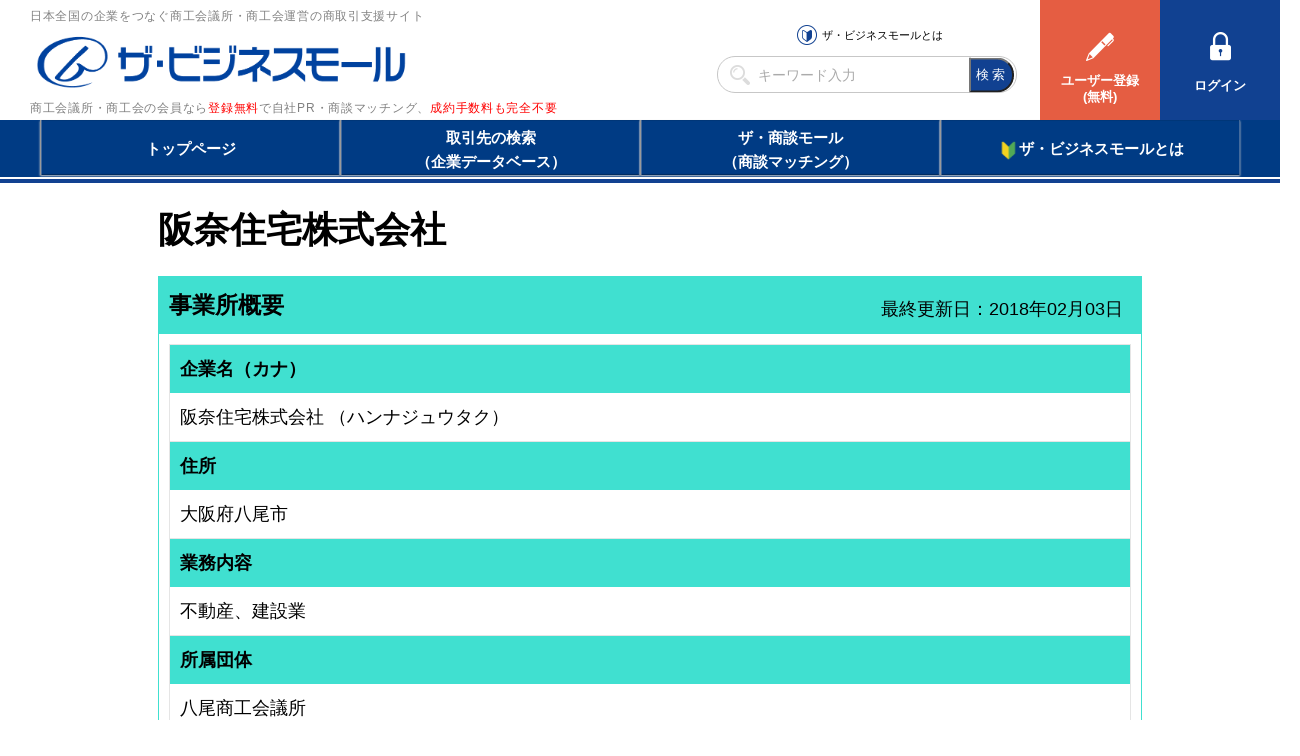

--- FILE ---
content_type: text/html
request_url: https://www.b-mall.ne.jp/CompanyDetail-JQbqCQbqGVir.html
body_size: 1687
content:
    <!DOCTYPE html>
<html lang="ja">
<head>
<meta charset="UTF-8">
<meta name="apple-mobile-web-app-capable" content="no">
<meta name="format-detection" content="telephone=no">
<meta name="viewport" content="width=device-width,initial-scale=1.0,minimum-scale=1.0,maximum-scale=1.0,user-scalable=no">
<meta name="keyword" content="ザ・ビジネスモール, 阪奈住宅株式会社">
<meta name="description" content="阪奈住宅株式会社">

<link rel="canonical" href="https://www.b-mall.ne.jp/CompanyDetail-JQbqCQbqGVir.aspx">

<script type="text/javascript" src="//ajax.googleapis.com/ajax/libs/jquery/3.3.1/jquery.min.js"></script>
<script type="text/javascript" src="//cdnjs.cloudflare.com/ajax/libs/Swiper/4.3.3/js/swiper.min.js"></script>
<script type="text/javascript" src="//cdnjs.cloudflare.com/ajax/libs/layzr.js/1.4.3/layzr.min.js"></script>
<script type="text/javascript" src="//maxcdn.bootstrapcdn.com/bootstrap/3.3.5/js/bootstrap.min.js"></script>

<!-- <script type="text/javascript" src="/js/analytics.js?2022082601"></script> -->
<!-- Global site tag (gtag.js) - Google Analytics -->
<script async src="https://www.googletagmanager.com/gtag/js?id=UA-346866-1"></script>
<script>
 window.dataLayer = window.dataLayer || [];
 function gtag(){dataLayer.push(arguments);}
 gtag('js', new Date());
 gtag('config', 'UA-346866-1');
</script>
<script type="text/javascript" src="/js/easing_sp.js?2022082601"></script>
<script type="text/javascript" src="/js/script_sp.js?2022082601"></script>
<script type="text/javascript" src="/js/script_sp_header_search.js?2022082601"></script>

<link rel="stylesheet" href="//cdnjs.cloudflare.com/ajax/libs/Swiper/4.3.3/css/swiper.min.css">
<link rel="stylesheet" href="//maxcdn.bootstrapcdn.com/font-awesome/4.2.0/css/font-awesome.min.css" />

<link rel="stylesheet" href="/css/style_base.css?2022082601">

    
    <script type="text/javascript" src="/js/script_responsive.js?2022082601"></script>
    <link rel="stylesheet" type="text/css" href="/css/style_pc.css?2022082601" media="screen and (min-width: 946px)">
    <link rel="stylesheet" type="text/css" href="/css/style_sp.css?2022082601" media="screen and (max-width: 945px)">

<title>阪奈住宅株式会社</title>


<script type="text/javascript">
var isAdminHeader = false;
var userName = "";
var tourokuDantaiCount = 446;
var today = new Date();
var nowYear = today.getFullYear();

var _ua = navigator.userAgent;
$(function(){
    var isTablet = false;
    if ( _ua.indexOf('iPhone') > 0 || _ua.indexOf('iPod') > 0 || _ua.indexOf('Android') > 0 && _ua.indexOf('Mobile') > 0 ) {
        isTablet = false;
    } else if( _ua.indexOf('iPad') > 0 || _ua.indexOf('Android') > 0 ) {
        isTablet = true;
    } else {
        isTablet = false;
    }
    if ( isTablet ) {
        $('meta[name="viewport"]').attr('content','width=1300,user-scalable=no,shrink-to-fit=yes');
    }
});
</script>



<link rel="stylesheet" href="/css/sp_company.css" />
<link href="//maxcdn.bootstrapcdn.com/font-awesome/4.2.0/css/font-awesome.min.css" rel="stylesheet" />
<link href="/css/premium/lightbox.css" rel="stylesheet" />

<script src="/js/premium/lightbox.js"></script>
<script>
    $(function(){
                $("#adsence-placeholder").load("/GoogleAdSence.html");
            });
    $(document).ready(function(){
        $('#lnkMap').click(function(){
            document.getElementById("MapCommnet").style.display = "block";
            document.getElementById("map").style.display = "block";
            document.getElementById('lnkMapArea').style.display = 'none';
        });
        $('.tellCellPhone').click(function(){
            var idAjax = 'JQbqCQbqGVir';
            $.ajax({
                url: '/telno/api/',
                data: {
                    'id': idAjax
                },
                async:false,
                success: function(result){
                    var data = $.parseJSON(result);
                    if (data["result"] == true) {
                        location.href = data["telno"];
                    }
                },
                error: function(XMLHttpRequest, textStatus, errorThrown){
                    alert("通信エラー");
                },
                cache: false
            });
        });
        $('#telDisp').click(function(){
            $(this).css('display','none');
            $(this).next().css('display','inline');
        });
        $('#faxDisp').click(function(){
            $(this).css('display','none');
            $(this).next().css('display','inline');
        });
    });
</script>
</head>
<body>
<section id="header-placeholder"></section>


    <main>
        <div id="wrapper">
            <h1 id="com-name">阪奈住宅株式会社</h1>

            
            
            <div id="ContentPane">
                
                                

                
                <section id="cmpy_info" class="block-GAIYO">
                    <h2><span id="sectionTitleCompany">事業所概要</span></h2>
                    <div id="last_update">最終更新日：2018年02月03日</div>
                    <div class="block table-list">
                        <dl>
                            <dt>企業名（カナ）</dt>
                            <dd>
                                <span id="companyName">阪奈住宅株式会社</span>
                                <span>（ハンナジュウタク）</span>                            </dd>
                        </dl>
                                                                                    <dl>
                            <dt>住所</dt>
                            <dd>
                                <p><span id="addressCity">大阪府八尾市</span></p>
                                                                    
                                                            </dd>
                        </dl>
                                                                                                                                                                    <dl>
                            <dt>業務内容</dt>
                            <dd><span id="businessOutline">不動産、建設業</span></dd>
                        </dl>
                                            <dl>
                            <dt>所属団体</dt>
                            <dd><span id="dantaiName">八尾商工会議所</span></dd>
                        </dl>
                    </div>

                                                                            </section>
                

                
                                

                
                                

                
                                

                
                                                                

            </div><!-- end ContentPane -->
        </div><!-- end wrapper -->

                <section id="adsence-placeholder"></section>
        
    </main>
<section id="footer-placeholder"></section>

</body>
</html>

--- FILE ---
content_type: text/html; charset=utf-8
request_url: https://www.google.com/recaptcha/api2/aframe
body_size: 267
content:
<!DOCTYPE HTML><html><head><meta http-equiv="content-type" content="text/html; charset=UTF-8"></head><body><script nonce="wlecWJvPW5THHiyOG-Y_Mg">/** Anti-fraud and anti-abuse applications only. See google.com/recaptcha */ try{var clients={'sodar':'https://pagead2.googlesyndication.com/pagead/sodar?'};window.addEventListener("message",function(a){try{if(a.source===window.parent){var b=JSON.parse(a.data);var c=clients[b['id']];if(c){var d=document.createElement('img');d.src=c+b['params']+'&rc='+(localStorage.getItem("rc::a")?sessionStorage.getItem("rc::b"):"");window.document.body.appendChild(d);sessionStorage.setItem("rc::e",parseInt(sessionStorage.getItem("rc::e")||0)+1);localStorage.setItem("rc::h",'1768482389602');}}}catch(b){}});window.parent.postMessage("_grecaptcha_ready", "*");}catch(b){}</script></body></html>